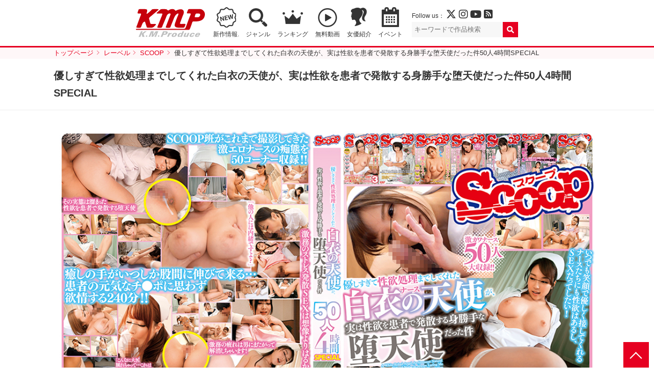

--- FILE ---
content_type: text/html; charset=UTF-8
request_url: https://www.km-produce.com/works/scop-710
body_size: 35092
content:
<!DOCTYPE html>
<html>

<head prefix="og: http://ogp.me/ns# fb: http://ogp.me/ns/fb# article: http://ogp.me/ns/article#">

	<!-- Google tag (gtag.js) -->
	<script async src="https://www.googletagmanager.com/gtag/js?id=G-77276V8LRM"></script>
	<script>
	window.dataLayer = window.dataLayer || [];
	function gtag(){dataLayer.push(arguments);}
	gtag('js', new Date());

	gtag('config', 'G-77276V8LRM');
	</script>

	<meta charset="utf-8">
	<meta http-equiv="X-UA-Compatible" content="IE=edge">
	<meta name="viewport" content="width=device-width,initial-scale=1">
		<title>優しすぎて性欲処理までしてくれた白衣の天使が、実は性欲を患者で発散する身勝手な堕天使だった件50人4時間SPECIAL｜KMP（ケイ・エム・プロデュース）業界NO.1VRメーカー</title>
	<meta name="description" content="宇宙企画などを展開するKMPの作品。いつでも笑顔で優しく接してくれるナースたち。そんな彼女たちにも性欲はあるし、SEXだってしたい!溜まりに溜まった淫欲の矛先はやっぱり患者に!?そんな淫らな実態をSCOOP班が暴く!!患者の元気なチ●ポに思わず欲情!!SCOOP班がこれまで撮影してきた激エロナースの痴態を50コーナー収録!!">
	<meta name="author" content="KMP（ケイ・エム・プロデュース）業界NO.1VRメーカー">
	<meta property="og:title" content="優しすぎて性欲処理までしてくれた白衣の天使が、実は性欲を患者で発散する身勝手な堕天使だった件50人4時間SPECIAL｜KMP（ケイ・エム・プロデュース）業界NO.1VRメーカー" />
	<meta property="og:description" content="宇宙企画などを展開するKMPの作品。いつでも笑顔で優しく接してくれるナースたち。そんな彼女たちにも性欲はあるし、SEXだってしたい!溜まりに溜まった淫欲の矛先はやっぱり患者に!?そんな淫らな実態をSCOOP班が暴く!!患者の元気なチ●ポに思わず欲情!!SCOOP班がこれまで撮影してきた激エロナースの痴態を50コーナー収録!!" />
	<meta property="og:type" content="article" />
	<meta property="og:url" content="https://www.km-produce.com/works/scop-710" />
			<meta property="og:image" content="https://www.km-produce.com/img/title1/scop-710.jpg" />
		<meta property="og:site_name" content="KMP（ケイ・エム・プロデュース）業界NO.1VRメーカー" />
	<meta name="twitter:card" content="summary_large_image" />
	<meta name="twitter:site" content="@KMProduce_PR" />
	<meta name="format-detection" content="telephone=no">
	<link rel="shortcut icon" href="">

			<link rel="stylesheet" href="https://www.km-produce.com/wp-content/themes/km-produce-v4/style.css?1664955717" />
		<link rel="stylesheet" href="https://www.km-produce.com/wp-content/themes/km-produce-v4/css/pickuplist.css?250520231110">
		<link rel="stylesheet" href="https://www.km-produce.com/wp-content/themes/km-produce-v4/css/eventwrap.css?250416181309">
					<link rel="stylesheet" href="https://www.km-produce.com/wp-content/themes/km-produce-v4/css/detail.css?220606122711">
			<link rel="stylesheet" href="https://www.km-produce.com/wp-content/themes/km-produce-v4/css/lightgallery.css?220606122712">
				
	  
	<link href="https://use.fontawesome.com/releases/v6.4.2/css/all.css" rel="stylesheet">


	<script src="https://ajax.googleapis.com/ajax/libs/jquery/2.2.4/jquery.min.js"></script>
	<script src="https://www.km-produce.com/wp-content/themes/km-produce-v4/js/common.js"></script>
			<script src="https://www.km-produce.com/wp-content/themes/km-produce-v4/js/lightgallery.min.js"></script>
		<script src="https://www.km-produce.com/wp-content/themes/km-produce-v4/js/lg-thumbnail.min.js"></script>
		<script src="https://www.km-produce.com/wp-content/themes/km-produce-v4/js/lg-zoom.min.js"></script>
	
	  
	<!--
	<script type="text/javascript">
	document.oncontextmenu = function () {return false;}
	document.getElementsByTagName('html')[0].oncontextmenu = function () {return false;}
	document.body.oncontextmenu = function () {return false;}
	</script>
	-->

	<!-- Google tag (gtag.js) -->
	<script async src="https://www.googletagmanager.com/gtag/js?id=G-77276V8LRM"></script>
	<script>
	window.dataLayer = window.dataLayer || [];
	function gtag(){dataLayer.push(arguments);}
	gtag('js', new Date());

	gtag('config', 'G-77276V8LRM');
	</script>

	<meta name='robots' content='max-image-preview:large' />
<link rel='dns-prefetch' href='//s.w.org' />
<link rel="alternate" type="application/rss+xml" title="KMP（ケイ・エム・プロデュース）業界NO.1VRメーカー &raquo; 優しすぎて性欲処理までしてくれた白衣の天使が、実は性欲を患者で発散する身勝手な堕天使だった件50人4時間SPECIAL のコメントのフィード" href="https://www.km-produce.com/works/scop-710/feed" />
		<script type="text/javascript">
			window._wpemojiSettings = {"baseUrl":"https:\/\/s.w.org\/images\/core\/emoji\/13.1.0\/72x72\/","ext":".png","svgUrl":"https:\/\/s.w.org\/images\/core\/emoji\/13.1.0\/svg\/","svgExt":".svg","source":{"concatemoji":"https:\/\/www.km-produce.com\/wp-includes\/js\/wp-emoji-release.min.js?ver=5.8"}};
			!function(e,a,t){var n,r,o,i=a.createElement("canvas"),p=i.getContext&&i.getContext("2d");function s(e,t){var a=String.fromCharCode;p.clearRect(0,0,i.width,i.height),p.fillText(a.apply(this,e),0,0);e=i.toDataURL();return p.clearRect(0,0,i.width,i.height),p.fillText(a.apply(this,t),0,0),e===i.toDataURL()}function c(e){var t=a.createElement("script");t.src=e,t.defer=t.type="text/javascript",a.getElementsByTagName("head")[0].appendChild(t)}for(o=Array("flag","emoji"),t.supports={everything:!0,everythingExceptFlag:!0},r=0;r<o.length;r++)t.supports[o[r]]=function(e){if(!p||!p.fillText)return!1;switch(p.textBaseline="top",p.font="600 32px Arial",e){case"flag":return s([127987,65039,8205,9895,65039],[127987,65039,8203,9895,65039])?!1:!s([55356,56826,55356,56819],[55356,56826,8203,55356,56819])&&!s([55356,57332,56128,56423,56128,56418,56128,56421,56128,56430,56128,56423,56128,56447],[55356,57332,8203,56128,56423,8203,56128,56418,8203,56128,56421,8203,56128,56430,8203,56128,56423,8203,56128,56447]);case"emoji":return!s([10084,65039,8205,55357,56613],[10084,65039,8203,55357,56613])}return!1}(o[r]),t.supports.everything=t.supports.everything&&t.supports[o[r]],"flag"!==o[r]&&(t.supports.everythingExceptFlag=t.supports.everythingExceptFlag&&t.supports[o[r]]);t.supports.everythingExceptFlag=t.supports.everythingExceptFlag&&!t.supports.flag,t.DOMReady=!1,t.readyCallback=function(){t.DOMReady=!0},t.supports.everything||(n=function(){t.readyCallback()},a.addEventListener?(a.addEventListener("DOMContentLoaded",n,!1),e.addEventListener("load",n,!1)):(e.attachEvent("onload",n),a.attachEvent("onreadystatechange",function(){"complete"===a.readyState&&t.readyCallback()})),(n=t.source||{}).concatemoji?c(n.concatemoji):n.wpemoji&&n.twemoji&&(c(n.twemoji),c(n.wpemoji)))}(window,document,window._wpemojiSettings);
		</script>
		<style type="text/css">
img.wp-smiley,
img.emoji {
	display: inline !important;
	border: none !important;
	box-shadow: none !important;
	height: 1em !important;
	width: 1em !important;
	margin: 0 .07em !important;
	vertical-align: -0.1em !important;
	background: none !important;
	padding: 0 !important;
}
</style>
	<link rel='stylesheet' id='sb_instagram_styles-css'  href='https://www.km-produce.com/wp-content/plugins/instagram-feed/css/sbi-styles.min.css?ver=2.9.2' type='text/css' media='all' />
<link rel='stylesheet' id='wp-block-library-css'  href='https://www.km-produce.com/wp-includes/css/dist/block-library/style.min.css?ver=5.8' type='text/css' media='all' />
<link rel="https://api.w.org/" href="https://www.km-produce.com/wp-json/" /><link rel="alternate" type="application/json" href="https://www.km-produce.com/wp-json/wp/v2/posts/30635" /><link rel="EditURI" type="application/rsd+xml" title="RSD" href="https://www.km-produce.com/xmlrpc.php?rsd" />
<link rel="wlwmanifest" type="application/wlwmanifest+xml" href="https://www.km-produce.com/wp-includes/wlwmanifest.xml" /> 
<meta name="generator" content="WordPress 5.8" />
<link rel="canonical" href="https://www.km-produce.com/works/scop-710" />
<link rel='shortlink' href='https://www.km-produce.com/?p=30635' />
<link rel="alternate" type="application/json+oembed" href="https://www.km-produce.com/wp-json/oembed/1.0/embed?url=https%3A%2F%2Fwww.km-produce.com%2Fworks%2Fscop-710" />
<link rel="alternate" type="text/xml+oembed" href="https://www.km-produce.com/wp-json/oembed/1.0/embed?url=https%3A%2F%2Fwww.km-produce.com%2Fworks%2Fscop-710&#038;format=xml" />

	
	<script type="text/javascript">
		function recordOutboundLink(link, category, action) {
			try {
				var pageTracker = _gat._getTracker("UA-7493099-1");
				pageTracker._trackEvent(category, action);
				setTimeout('document.location = "' + link.href + '"', 100)
			} catch (err) {}
		}
	</script>

</head>



<body id="top">

	
			<header id="mainheader">
				<div id="header">
											<p id="logo"><a href="https://www.km-produce.com/"><img src="https://www.km-produce.com/wp-content/themes/km-produce-v4/img/logo.svg" alt="KMP（ケイ・エム・プロデュース）業界NO.1VRメーカー" style="height:auto"></a></p>
										<nav>
						<ul>
							<li class="nav_new"><a href="https://www.km-produce.com/works">新作情報.</a></li>
							<!-- <li class="nav_sale"><a href="https://www.km-produce.com/store">セール</a></li> -->
							<li class="nav_search"><a href="https://www.km-produce.com/search">ジャンル</a></li>
							<!-- <li class="nav_label"><a href="https://www.km-produce.com/label">レーベル</a></li> -->
							<li class="nav_ranking"><a href="https://www.km-produce.com/ranking">ランキング</a></li>
							<li class="nav_sample"><a href="https://www.km-produce.com/kmp_movies/">無料動画</a></li>
							<!-- <li class="nav_goods"><a href="https://www.km-produce.com/goods">グッズ</a></li> -->
							<!-- <li class="nav_books"><a href="https://www.km-produce.com/kmp_ebooks">電子書籍</a></li> -->
							<li class="nav_girls"><a href="https://www.km-produce.com/girls">女優紹介</a></li>
							<li class="nav_event"><a href="https://www.km-produce.com/event">イベント</a></li>
							<!-- <li class="nav_topics"><a href="https://www.km-produce.com/topics">トピックス</a></li> -->
						</ul>
					</nav>
					<div class="box">
						<div class="sns">
							<p>Follow us：
								<a href="https://twitter.com/KMP_official_" target="_blank"><i class="fa-brands fa-x-twitter" target="_blank"></i></a>
								<a href="https://www.instagram.com/kmp_prbu/" target="_blank"><i class="fab fa-instagram"></i></a>
								<a href="https://www.youtube.com/channel/UC593geqB49f8bevw63QCXcw" target="_blank"><i class="fab fa-youtube"></i></a>
								<a href="https://www.km-produce.com/?feed=rss2" target="_blank"><i class="fas fa-rss-square"></i></a>
							</p>
						</div>
						<div class="searchbox">
							<form method="get" class="searchform" action="https://www.km-produce.com/">
<input type="search" placeholder="キーワードで作品検索" name="s" class="searchfield" value="">
<input type="submit" value="" alt="検索" title="検索" class="searchsubmit">
</form>						</div>
						<div id="search-view" class="search_window hide" rel="popover-hover" data-placement="left" data-content="<div class='search-usr-view'></div>" data-html="true"></div>
					</div>

          <!-- <div class="head_kmpp">
          <a href="https://kmp-p.com/?utm_source=kmphp&utm_medium=kmplink&utm_campaign=kmpplink" target="_blank"><small>動画配信サービス</small><img src="/wp-content/themes/km-produce-v4/img/kmpplogo_w.svg" alt="Aver"></a>
          </div> -->

				</div>
			

			<div id="google_translate_element"></div>
			<script type="text/javascript">
				function googleTranslateElementInit() {
					new google.translate.TranslateElement({
						pageLanguage: 'ja',
						includedLanguages: 'de,en,es,fr,ja,ko,zh-CN,zh-TW',
						layout: google.translate.TranslateElement.FloatPosition.TOP_RIGHT
					}, 'google_translate_element');
				}
			</script>
			<script type="text/javascript" src="//translate.google.com/translate_a/element.js?cb=googleTranslateElementInit"></script>

			</header>



			<div id="main">

									<div id="pan">
						<ol>
							<li ><a href="https://www.km-produce.com/" class="home" itemprop="url" ><span itemprop="title">トップページ</span></a></li><li ><a href="../label"  itemprop="url" ><span itemprop="title">レーベル</span></a></li><li ><a href="../label?works=scoop" itemprop="url" ><span itemprop="title">SCOOP</span></a></li><li ><span itemprop="title">優しすぎて性欲処理までしてくれた白衣の天使が、実は性欲を患者で発散する身勝手な堕天使だった件50人4時間SPECIAL</span></li>						</ol>
					</div>
				<style>.post .label a.label_kmp-ai {}.post .label a.label_kmp-vr {background-color: #29bcaf;color: #fff;}.post .label a.label_kmp-vr-sai {background-color: #fc06ce;color: #ffffff;}.post .label a.label_kmp-vr-bibi {background-color: #07dc25;color: #ffffff;}.post .label a.label_sq-vr {background-color: #fff100;color: #000000;}.post .label a.label_scoop-vr {background-color: #052280;color: #ffffff;}.post .label a.label_bazooka-vr {background-color: #009945;color: #ffffff;}.post .label a.label_salome-prologue {background-color: #0d0101;color: #f70f0f;}.post .label a.label_real-vr-neo {background-color: #1057ab;color: #ffffff;}.post .label a.label_STEALTH {background-color: #1a1717;color: #ffffff;}.post .label a.label_3d-vr-vr {background-color: #ebbf25;color: #d9070f;}.post .label a.label_kmp-premium {background-color: #c99a1c;color: #ffffff;}.post .label a.label_million {background-color: #e60021;color: #fff;}.post .label a.label_iroke {background-color: #000000;color: #e60012;}.post .label a.label_sugar {background-color: #0fb7fa;color: #ffffff;}.post .label a.label_million-mint {background-color: #F19EC2;color: #ffffff;}.post .label a.label_uchu {background-color: #2a2f98;color: #ffffff;}.post .label a.label_aver-vr {background-color: #0e9cdc;color: #ffffff;}.post .label a.label_real {background-color: #1057ab;color: #ffffff;}.post .label a.label_scoop {background-color: #052280;color: #ffffff;}.post .label a.label_bazooka {background-color: #009945;color: #ffffff;}.post .label a.label_sq {background-color: #fff100;color: #000000;}.post .label a.label_erogacha {background-color: #e60021;color: #ffffff;}.post .label a.label_lucys {background-color: #000000;color: #efd576;}.post .label a.label_himegoto {background-color: #f549d8;color: #000000;}.post .label a.label_salome {background-color: #0d0101;color: #f70f0f;}.post .label a.label_300 {background-color: #e5007f;color: #fff;}.post .label a.label_3000 {background-color: #e5007f;color: #fff;}.post .label a.label_oreshiro {background-color: #c7bc9e;color: #c41127;}.post .label a.label_bokutachiotokonoko {background-color: #000000;color: #ffffff;}.post .label a.label_black-real {background-color: #000;color: #fff;}.post .label a.label_nanpaheaven {background-color: #fbef00;color: #e40309;}.post .label a.label_okazu {background-color: #f06b02;color: #ffffff;}.post .label a.label_umanami {background-color: #b7995d;color: #ffffff;}.post .label a.label_nadeshiko {background-color: #9b0519;color: #ffffff;}.post .label a.label_100nin {background-color: #C60519;color: #ffffff;}.post .label a.label_gigolo {background-color: #000;color: #EA388C;}.post .label a.label_chinpouin {background-color: #131c3e;color: #e0cbaa;}.post .label a.label_luna {background-color: #1d2089;color: #ffffff;}.post .label a.label_kbtk {background-color: #a061ff;color: #ffffff;}.post .label a.label_ {}</style>	<article id="single">
		<div class="pagettl">
		<h1>優しすぎて性欲処理までしてくれた白衣の天使が、実は性欲を患者で発散する身勝手な堕天使だった件50人4時間SPECIAL</h1>
		</div>

		<section id="details" class="col">
			<div class="details">
        <p id="fulljk" class="fulljk"><a href="/img/title1/scop-710.jpg" target="_blank"><img src="/img/title1/scop-710.jpg" alt="優しすぎて性欲処理までしてくれた白衣の天使が、実は性欲を患者で発散する身勝手な堕天使だった件50人4時間SPECIAL"></a></p>


      				<div class="information">			
					<p class="intro">いつでも笑顔で優しく接してくれるナースたち。そんな彼女たちにも性欲はあるし、SEXだってしたい!溜まりに溜まった淫欲の矛先はやっぱり患者に!?そんな淫らな実態をSCOOP班が暴く!!患者の元気なチ●ポに思わず欲情!!SCOOP班がこれまで撮影してきた激エロナースの痴態を50コーナー収録!!</p>
					<dl class="first">
					<dt>出演女優</dt>
						<dd class="act">
						<ul>
																		</ul>
						</dd>
					<dt>監督</dt>
						<dd>
														<ul><li><a href="https://www.km-produce.com/?s=K太郎">K太郎</a></li><ul>
													</dd>
					<dt>レーベル</dt>
						<dd><ul>
														<li><a href="./../label?works=scoop">SCOOP</a></li>
							
						</ul></dd>
					<dt>ジャンル</dt>
						<dd><ul><li><a href="https://www.km-produce.com/works/tag/4%e6%99%82%e9%96%93%e4%bb%a5%e4%b8%8a%e4%bd%9c%e5%93%81" rel="tag">4時間以上作品</a></li><li><a href="https://www.km-produce.com/works/tag/%e3%83%8a%e3%83%bc%e3%82%b9" rel="tag">ナース</a></li><li><a href="https://www.km-produce.com/works/tag/%e3%83%95%e3%82%a7%e3%83%a9" rel="tag">フェラ</a></li><li><a href="https://www.km-produce.com/works/tag/%e3%83%99%e3%82%b9%e3%83%88" rel="tag">ベスト</a></li><li><a href="https://www.km-produce.com/works/tag/%e7%9c%8b%e8%ad%b7%e5%a9%a6" rel="tag">看護婦</a></li><li><a href="https://www.km-produce.com/works/tag/%e7%b4%a0%e4%ba%ba" rel="tag">素人</a></li><li><a href="https://www.km-produce.com/works/tag/%e7%b7%8f%e9%9b%86%e7%b7%a8" rel="tag">総集編</a></li></ul></dd>
					</dl>
					<dl class="second">
					<dt>発売日</dt>
						<dd>2021/2/26</dd>
					<dt>品番</dt>
						<dd>SCOP-710</dd>
										<dt>メディア</dt>
						<dd>DVD</dd>
										<dt>収録時間</dt>
						<dd>
                                      240分
                        </dd>
					<dt>定価</dt>	
            <dd>
                                                  2,980 円（税抜）                                    </dd>
					</dl>
				</div>
				</div>
			
			<!-- <div class="sample">
												<div class="still">
					<div>
					<img src="https://www.km-produce.com/wp-content/themes/km-produce-v4/img/now_printing.jpg">
					<img src="https://www.km-produce.com/wp-content/themes/km-produce-v4/img/now_printing.jpg">
					<img src="https://www.km-produce.com/wp-content/themes/km-produce-v4/img/now_printing.jpg">
					<img src="https://www.km-produce.com/wp-content/themes/km-produce-v4/img/now_printing.jpg">
					<img src="https://www.km-produce.com/wp-content/themes/km-produce-v4/img/now_printing.jpg">
					<img src="https://www.km-produce.com/wp-content/themes/km-produce-v4/img/now_printing.jpg">
					<img src="https://www.km-produce.com/wp-content/themes/km-produce-v4/img/now_printing.jpg">
					<img src="https://www.km-produce.com/wp-content/themes/km-produce-v4/img/now_printing.jpg">
					<img src="https://www.km-produce.com/wp-content/themes/km-produce-v4/img/now_printing.jpg">
					<img src="https://www.km-produce.com/wp-content/themes/km-produce-v4/img/now_printing.jpg">
					</div>
				</div>
							</div> -->

		
			<div class="buy">

	
				

				<div class="dvd">
					<h2>作品を購入する</h2>






					<ul>

<li><a href="https://www.dmm.co.jp/mono/dvd/-/detail/=/cid=scop710/?utm_medium=dmm_affiliate&utm_source=kmp-001&utm_campaign=affiliate_link_tool&utm_content=link" target="_blank"><b>FANZA</b>で購入</a></li><li><a href="https://amazon.co.jp/%E5%84%AA%E3%81%97%E3%81%99%E3%81%8E%E3%81%A6%E6%80%A7%E6%AC%B2%E5%87%A6%E7%90%86%E3%81%BE%E3%81%A7%E3%81%97%E3%81%A6%E3%81%8F%E3%82%8C%E3%81%9F%E7%99%BD%E8%A1%A3%E3%81%AE%E5%A4%A9%E4%BD%BF%E3%81%8C%E3%80%81%E5%AE%9F%E3%81%AF%E6%80%A7%E6%AC%B2%E3%82%92%E6%82%A3%E8%80%85%E3%81%A7%E7%99%BA%E6%95%A3%E3%81%99%E3%82%8B%E8%BA%AB%E5%8B%9D%E6%89%8B%E3%81%AA%E5%A0%95%E5%A4%A9%E4%BD%BF%E3%81%A0%E3%81%A3%E3%81%9F%E4%BB%B650%E4%BA%BA4%E6%99%82%E9%96%93SPECIAL-SCOOP-%E3%82%B9%E3%82%AF%E3%83%BC%E3%83%97-DVD-K%E5%A4%AA%E9%83%8E/dp/B08SCDYHST/ref=sr_1_1?__mk_ja_JP=%E3%82%AB%E3%82%BF%E3%82%AB%E3%83%8A&amp;dchild=1&amp;keywords=SCOP-710&amp;qid=1610683775&amp;s=dvd&amp;sr=1-1/" target="_blank"><b>Amazon</b>で購入</a></li>        <!-- <div class="details5"> <img src="/img/rental2_btn.jpg" alt="宅配レンタル" width="125" height="32">
        </div> -->					</ul>
				</div>	
				
			</div><!-- end buy -->
			
			
			
		</section>
	</article>


			

			
			
		
	<section class="col">
		<h2>おすすめ作品</h2>
		<ul class="worklist">
				
			<li>
			
				<article class="post">
								<h3><a href="https://www.km-produce.com/works/nask-135">還暦の情欲　熟した六十路の身体が貪る生々…</a></h3>
									
								<p class="label">
					<a href="/label?works=nadeshiko" class="label_nadeshiko">Nadeshiko</a>
				</p>
									
				<dl class="data">
					<dt>価格</dt>
					<dd>
													3,180 円（税抜）											</dd>	
					<dt>発売日</dt><dd>2024/10/8</dd>
				</dl>
					
																											<p class="jk"><a href="https://www.km-produce.com/works/nask-135"><img src="/img/title0/nask-135.jpg" alt="還暦の情欲　熟した六十路の身体が貪る生々しい快楽セックス　4人4時間"></a></p>
				</article>
			</li>
				
			<li>
			
				<article class="post">
								<h3><a href="https://www.km-produce.com/works/okax-195">センズリを見て、思わずシゴキだす女達8時間</a></h3>
									
								<p class="label">
					<a href="/label?works=okazu" class="label_okazu">おかず。</a>
				</p>
									
				<dl class="data">
					<dt>価格</dt>
					<dd>
													1,980 円（税抜）											</dd>	
					<dt>発売日</dt><dd>2017/3/24</dd>
				</dl>
					
																											<p class="jk"><a href="https://www.km-produce.com/works/okax-195"><img src="/img/title0/okax-195.jpg" alt="センズリを見て、思わずシゴキだす女達8時間"></a></p>
				</article>
			</li>
				
			<li>
			
				<article class="post">
								<h3><a href="https://www.km-produce.com/works/umso-599">スレンダーなのに垂れ乳美女厳選9人</a></h3>
									
								<p class="label">
					<a href="/label?works=umanami" class="label_umanami">UMANAMI</a>
				</p>
									
				<dl class="data">
					<dt>価格</dt>
					<dd>
													3,180 円（税抜）											</dd>	
					<dt>発売日</dt><dd>2025/5/27</dd>
				</dl>
					
																											<p class="jk"><a href="https://www.km-produce.com/works/umso-599"><img src="/img/title0/umso-599.jpg" alt="スレンダーなのに垂れ乳美女厳選9人"></a></p>
				</article>
			</li>
				
			<li>
			
				<article class="post">
								<h3><a href="https://www.km-produce.com/works/sama-945">S級素人100人 8時間 part10 超豪華スペシャル</a></h3>
									
								<p class="label">
					<a href="/label?works=sq" class="label_sq">S級素人</a>
				</p>
									
				<dl class="data">
					<dt>価格</dt>
					<dd>
													1,980 円（税抜）											</dd>	
					<dt>発売日</dt><dd>2015/12/11</dd>
				</dl>
					
														<p class="ico_sample"><a href="https://dl0.supermm.jp/unsecure/600/sample/SAMA-945.mp4" target="_blank"></a></p>													<p class="jk"><a href="https://www.km-produce.com/works/sama-945"><img src="/img/title0/sama-945.jpg" alt="S級素人100人 8時間 part10 超豪華スペシャル"></a></p>
				</article>
			</li>
				
			<li>
			
				<article class="post">
								<h3><a href="https://www.km-produce.com/works/mild-839">柚希つばさ 4時間 5本番 コスプレ編</a></h3>
									
								<p class="label">
					<a href="/label?works=million" class="label_million">Million</a>
				</p>
									
				<dl class="data">
					<dt>価格</dt>
					<dd>
													2,980 円（税抜）											</dd>	
					<dt>発売日</dt><dd>2013/5/10</dd>
				</dl>
					
																											<p class="jk"><a href="https://www.km-produce.com/works/mild-839"><img src="/img/title0/mild-839.jpg" alt="柚希つばさ 4時間 5本番 コスプレ編"></a></p>
				</article>
			</li>
				
			<li>
			
				<article class="post">
								<h3><a href="https://www.km-produce.com/works/scop-528">後ろからチ●ポを突き立て獣の様にヤリまく…</a></h3>
									
								<p class="label">
					<a href="/label?works=scoop" class="label_scoop">SCOOP</a>
				</p>
									
				<dl class="data">
					<dt>価格</dt>
					<dd>
													2,980 円（税抜）											</dd>	
					<dt>発売日</dt><dd>2018/7/13</dd>
				</dl>
					
														<p class="ico_sample"><a href="https://dl0.supermm.jp/unsecure/600/sample2/SCOP-528.mp4" target="_blank"></a></p>													<p class="jk"><a href="https://www.km-produce.com/works/scop-528"><img src="/img/title0/scop-528.jpg" alt="後ろからチ●ポを突き立て獣の様にヤリまくる!!"></a></p>
				</article>
			</li>
		</ul>
	</section>
<!-- end  main -->
</div>


<footer>
	<div class="pagetop">
		<p><a href="#top">PAGE TOP</a></p>
	</div>

	<nav>
		<dl class="nav">
			<dt>作品を探す</dt>
			<dd>
				<ul>
					<li><a href="https://www.km-produce.com/works">新作情報</a></li>
					<li><a href="https://www.km-produce.com/works-vr">VR作品一覧</a></li>
					<li><a href="https://www.km-produce.com/works-sell">DVD作品一覧</a></li>
					<li><a href="https://www.km-produce.com/ranking">セールスランキング</a></li>
					<li><a href="https://www.km-produce.com/tag">ジャンル一覧</a></li>
					<li><a href="https://www.km-produce.com/label">レーベル一覧</a></li>
					<li><a href="https://www.km-produce.com/girls">女優紹介</a></li>
					<li><a href="https://www.km-produce.com/contents">コンテンツ</a></li>
				</ul>
			</dd>
		</dl>
		<dl class="nav">
			<dt>VR/配信レーベル</dt>
			<dd>
				<ul>
					<li><a href="/label?works=kmp-ai">妄想現実AIシチュエーション</a></li><li><a href="/label?works=kmp-vr">KMP VR</a></li><li><a href="/label?works=kmp-vr-sai">KMPVR-彩-</a></li><li><a href="/label?works=kmp-vr-bibi">KMPVR-bibi-</a></li><li><a href="/label?works=sq-vr">S級素人VR</a></li><li><a href="/label?works=scoop-vr">SCOOP VR</a></li><li><a href="/label?works=bazooka-vr">BAZOOKA VR</a></li><li><a href="/label?works=salome-prologue">サロメ・プロローグ</a></li><li><a href="/label?works=real-vr-neo">REAL VR-Neo-</a></li><li><a href="/label?works=STEALTH">ステルス</a></li><li><a href="/label?works=3d-vr-vr">3D V＆R VR</a></li><li><a href="/label?works=aver-vr">Aver VR</a></li>				</ul>
			</dd>
		</dl>
		<dl class="nav">
			<dt>DVDレーベル</dt>
			<dd>
				<ul>
					<li><a href="/label?works=kmp-premium">KMP PREMIUM</a></li><li><a href="/label?works=million">Million</a></li><li><a href="/label?works=iroke">IROKE</a></li><li><a href="/label?works=sugar">Sugar</a></li><li><a href="/label?works=million-mint">millionミント</a></li><li><a href="/label?works=uchu">宇宙企画</a></li><li><a href="/label?works=real">REAL</a></li><li><a href="/label?works=scoop">SCOOP</a></li><li><a href="/label?works=bazooka">BAZOOKA</a></li><li><a href="/label?works=sq">S級素人</a></li><li><a href="/label?works=erogacha">エロガチャ</a></li><li><a href="/label?works=lucys">LUCY’S</a></li><li><a href="/label?works=himegoto">ヒメゴト</a></li><li><a href="/label?works=salome">サロメ</a></li><li><a href="/label?works=300">300</a></li><li><a href="/label?works=3000">スリーサウザンド</a></li><li><a href="/label?works=oreshiro">俺の素人</a></li><li><a href="/label?works=bokutachiotokonoko">僕たち男の娘</a></li><li><a href="/label?works=black-real">BLACK REAL</a></li><li><a href="/label?works=nanpaheaven">ナンパHEAVEN</a></li><li><a href="/label?works=okazu">おかず。</a></li><li><a href="/label?works=umanami">UMANAMI</a></li><li><a href="/label?works=nadeshiko">Nadeshiko</a></li><li><a href="/label?works=100nin">100人</a></li><li><a href="/label?works=gigolo">GIGOLO</a></li><li><a href="/label?works=chinpouin">椿鳳院</a></li><li><a href="/label?works=luna">ルーナ旬香舎</a></li><li><a href="/label?works=kbtk">東京恋人Prime</a></li>				</ul>
			</dd>
		</dl>
		<dl class="nav">
			<dt>インフォメーション</dt>
			<dd>
				<ul>
					<li><a href="https://www.km-produce.com/event">イベント情報</a></li>
					<li><a href="https://www.km-produce.com/topics">トピックス一覧</a></li>
					<!-- <li><a href="https://www.km-produce.com/shop">取扱店舗</a></li> -->
					<li><a href="https://www.km-produce.com/company">会社概要</a></li>
					<li><a href="https://www.km-produce.com/policy">個人情報保護方針</a></li>
					<!-- <li><a href="https://www.km-produce.com/dealings">お取引希望の方へ</a></li> -->
					<li><a href="https://www.km-produce.com/ad_contact">お問合わせ</a></li>
					<li><a href="https://www.km-produce.com/recruit">採用情報</a></li>
					<!-- <li><a href="https://www.km-produce.com/enquete">アンケート</a></li> -->
					<li><a href="http://www.kmp-asia.com/" target="_blank">商標確認（中文、English）</a></li>
				</ul>
			</dd>
		</dl>
		<dl class="follow">
			<dt>Follow us</dt>
			<dd>
				<ul>
					<li class="tw"><a href="https://twitter.com/KMP_official_" target="_blank"><i class="fa-brands fa-x-twitter" target="_blank"></i></a></li>
					<li class="in"><a href="https://www.instagram.com/kmp_prbu/" target="_blank"><i class="fab fa-instagram"></i></a></li>
					<li class="yt"><a href="https://www.youtube.com/channel/UC593geqB49f8bevw63QCXcw" target="_blank"><i class="fab fa-youtube"></i></a></li>
					<li class="rss"><a href="https://www.km-produce.com/?feed=rss2" target="_blank"><i class="fas fa-rss-square"></i></a></li>
				</ul>
				<p class="foot_logo"><a href="/"><img src="https://www.km-produce.com/wp-content/themes/km-produce-v4/img/logo.svg" alt="KMP（ケイ・エム・プロデュース）業界NO.1VRメーカー"></a></nav>
			</dd>
		</dl>
	</nav>
	<aside><p>無店舗型性風俗特殊営業届出済 受理番号：8432　映像送信型性風俗特殊営業届出済 受理番号：8915<br>
	管轄所：警視庁渋谷警察署<br>
	<!-- 東京都公安委員会　古物商許可　第303311104839号 -->株式会社ケイ・エム・プロデュース</p></aside>
	<aside><span class="layer_board_btn">©</span> <script type="text/javascript">document.write(new Date().getFullYear());</script> km-produce<span class="remove_cookie">.</span></aside>
</footer>

<script>
$('#fulljk').lightGallery({
  thumbnail:true,
  download: false
});
$('#stillgallery').lightGallery({
  thumbnail:true,
  download: false

});
</script>





<script src="https://cdnjs.cloudflare.com/ajax/libs/jquery-cookie/1.4.1/jquery.cookie.min.js"></script>
<script src="https://www.km-produce.com/wp-content/themes/km-produce-v4/js/modalConfirm.js"></script>
<div id="modal">
	<div class="modal_inner">
		<div class="modal_txt">
			<p>
			<img src="https://www.km-produce.com/wp-content/themes/km-produce-v4/img/logo.png" alt="K.M.Produce ケイエムプロデュース"><br><br>
			<b>年齢認証</b><br>
			当サイトは日本の法律で表現されている成人向けアダルトサイトです。<br>
			よって１８歳未満の方のご利用は禁止させて頂きます。<br>
			これに違反した場合には、あなた自身が所属する国や地域の法律または条令により<br>
			違反に問われる可能性があります。<br>
			あらゆる事態に対し弊社は一切の責任を負わないことをご了承下さい。<br>
			<br>
			あなたは18歳以上ですか？
			</p>

			<div class="modal_btn">
				<p class="yes"><a class="close_modal">はい</a></p>
				<p class="no"><a href="http://www.google.co.jp/">いいえ</a></p>
			</div>

			<aside>
			無店舗型性風俗特殊営業届出済 受理番号：8432　映像送信型性風俗特殊営業届出済 受理番号：8915<br>
			管轄所：警視庁渋谷警察署<br>
			<!--東京都公安委員会　古物商許可　第３０３３１１１０４８３９号　-->株式会社ケイ・エム・プロデュース
			</aside>

			<aside>© <script type="text/javascript">document.write(new Date().getFullYear());</script> km-produce<span class="layer_board_btn">.</span></aside>
		</div>
		<div class="modal_img">
			
			<img src="https://www.km-produce.com/file/auth_1681354498.jpg">
		</div>
	</div>
</div><!-- /modal -->


<!-- Google Code for &#25552;&#25658;_KMP&#27096; Remarketing List -->
<script type="text/javascript">
/* <![CDATA[ */
var google_conversion_id = 996307142;
var google_conversion_language = "en";
var google_conversion_format = "3";
var google_conversion_color = "666666";
var google_conversion_label = "zKoFCOLOiAIQxuGJ2wM";
var google_conversion_value = 0;
/* ]]> */
</script>
<script type="text/javascript" src="https://www.googleadservices.com/pagead/conversion.js">
</script>
<noscript>
<div style="display:inline;">
<img height="1" width="1" style="border-style:none;" alt="" src="https://www.googleadservices.com/pagead/conversion/996307142/?label=zKoFCOLOiAIQxuGJ2wM&amp;guid=ON&amp;script=0"/>
</div>
</noscript>


<script type="text/javascript">jQuery(function() {
    jQuery("a").click(function(e) {
        var ahref = jQuery(this).attr('href');
        if (ahref.indexOf("www.km-produce.com") != -1 || ahref.indexOf("http") == -1 ) {
            ga('send', 'event', '内部リンク', 'クリック', ahref);}
        else {
            ga('send', 'event', '外部リンク', 'クリック', ahref);}
        });
    });
</script>

<script type="text/javascript">

window.onbeforeunload = function(){
var httpObj = new XMLHttpRequest();
httpObj.onload = function(){
document.getElementById("result").innerHTML = httpObj.responseText;
};
httpObj.open("get","http://www.km-produce.com/sd.php",true);
httpObj.send(null);
}

</script>



<script type="text/javascript" src="https://ajax.googleapis.com/ajax/libs/jquery/2.2.4/jquery.min.js"></script>
<script type="text/javascript" src="https://www.km-produce.com/wp-content/themes/km-produce-v4/js/slick.min.js"></script>

<!-- Instagram Feed JS -->
<script type="text/javascript">
var sbiajaxurl = "https://www.km-produce.com/wp-admin/admin-ajax.php";
</script>
<script type='text/javascript' src='https://www.km-produce.com/wp-includes/js/wp-embed.min.js?ver=5.8' id='wp-embed-js'></script>
</body>
</html>


--- FILE ---
content_type: application/javascript
request_url: https://www.km-produce.com/wp-content/themes/km-produce-v4/js/common.js
body_size: 4642
content:
$(function(){
if ((navigator.userAgent.indexOf('iPhone') > 0 && navigator.userAgent.indexOf('iPad') == -1) || navigator.userAgent.indexOf('iPod') > 0 || navigator.userAgent.indexOf('Android') > 0) {

	$('a[href^="#"]:not(a.notscroll)').click(function(){
		var speed = 800;
		var href= $(this).attr("href");
		var target = $(href == "#" || href == "" ? 'html' : href);
		var position = target.offset().top;
		$("html, body").animate({scrollTop:position}, speed, "swing");
		return false;
	});

} else {
	$('a[href^="#"]:not(a.notscroll)').click(function(){
		var speed = 800;
		var href= $(this).attr("href");
		var target = $(href == "#" || href == "" ? 'html' : href);
		var position = target.offset().top-130;
		$("html, body").animate({scrollTop:position}, speed, "swing");
		return false;
	});	
}	
});

$(function(){
	let $pagetop = $('.spPageTop');
	$(window).on( 'scroll', function () {
	//スクロール位置を取得
		if ( $(this).scrollTop() < 500 ) {
			$pagetop.removeClass('active');
		} else {
			$pagetop.addClass('active');
		}
	});
});


$(function(){
    $(window).on('load', function(){
        $('.loading').delay(1000).fadeOut(600);
    });
    function stopload(){
        $('.loading').delay(1000).fadeOut(600);
    }
    setTimeout('stopload()',10000);
});







	window.onload = function() {
            // ここでjQueryがロードされていることを確認し、スクロールイベントをバインドします。
            // jQueryがまだロードされていない可能性を考慮し、undefinedチェックを含めるのが安全です。
            if (typeof jQuery !== 'undefined') {
                console.log("ページとjQueryが完全にロードされました。スクロールイベントを有効にします。");

		$(window).scroll(function () {
			$(".fadeInLeft").each(function () {
			var elemPos = $(this).offset().top; /* 要素の位置を取得 */
			var scroll = $(window).scrollTop(); /* スクロール位置を取得 */
			var windowHeight = $(window).height(); /* 画面幅を取得（画面の下側に入ったときに動作させるため） */
			if (scroll > elemPos - windowHeight + windowHeight/6){
				/* 要素位置までスクロール出来たときに動作する */
				$(this).addClass("fadeNow");
				// setTimeout(function() {
				// 	$(this).trigger('click');
				// }.bind(this), 1000);
			}
			});
		});
		jQuery(window).scroll();

		// $('.fadeInLeft').on('click', function() {
		// 	$('.suiteki01').addClass("bounce");
		// });


	// 左右スクロールフェードイン

		$(window).scroll(function () {
			$(".fadeInRight").each(function () {
			var elemPos = $(this).offset().top; /* 要素の位置を取得 */
			var scroll = $(window).scrollTop(); /* スクロール位置を取得 */
			var windowHeight = $(window).height(); /* 画面幅を取得（画面の下側に入ったときに動作させるため） */
			if (scroll > elemPos - windowHeight + windowHeight/6){
				/* 要素位置までスクロール出来たときに動作する */
				$(this).addClass("fadeNow");
				// setTimeout(function() {
				// 	$(this).trigger('click'); 
				// }.bind(this), 1000);
			}
			});
		});
		jQuery(window).scroll();

		// $('.fadeInRight').on('click', function() {
		// 	$('.suiteki02').addClass("bounce");
		// });



		$(window).scroll(function () {
			$(".fadeInLeft02").each(function () {
			var elemPos = $(this).offset().top; /* 要素の位置を取得 */
			var scroll = $(window).scrollTop(); /* スクロール位置を取得 */
			var windowHeight = $(window).height(); /* 画面幅を取得（画面の下側に入ったときに動作させるため） */
			if (scroll > elemPos - windowHeight + windowHeight/6){
				/* 要素位置までスクロール出来たときに動作する */
				$(this).addClass("fadeNow");
			}
			});
		});
		jQuery(window).scroll();


	// 左右スクロールフェードイン

		$(window).scroll(function () {
			$(".fadeInRight02").each(function () {
			var elemPos = $(this).offset().top; /* 要素の位置を取得 */
			var scroll = $(window).scrollTop(); /* スクロール位置を取得 */
			var windowHeight = $(window).height(); /* 画面幅を取得（画面の下側に入ったときに動作させるため） */
			if (scroll > elemPos - windowHeight + windowHeight/6){
				/* 要素位置までスクロール出来たときに動作する */
				$(this).addClass("fadeNow");
			}
			});
		});
		jQuery(window).scroll();
		} else {
			console.error("エラー: jQueryが利用できません。スクロールイベントは有効になりません。");
		}
	};